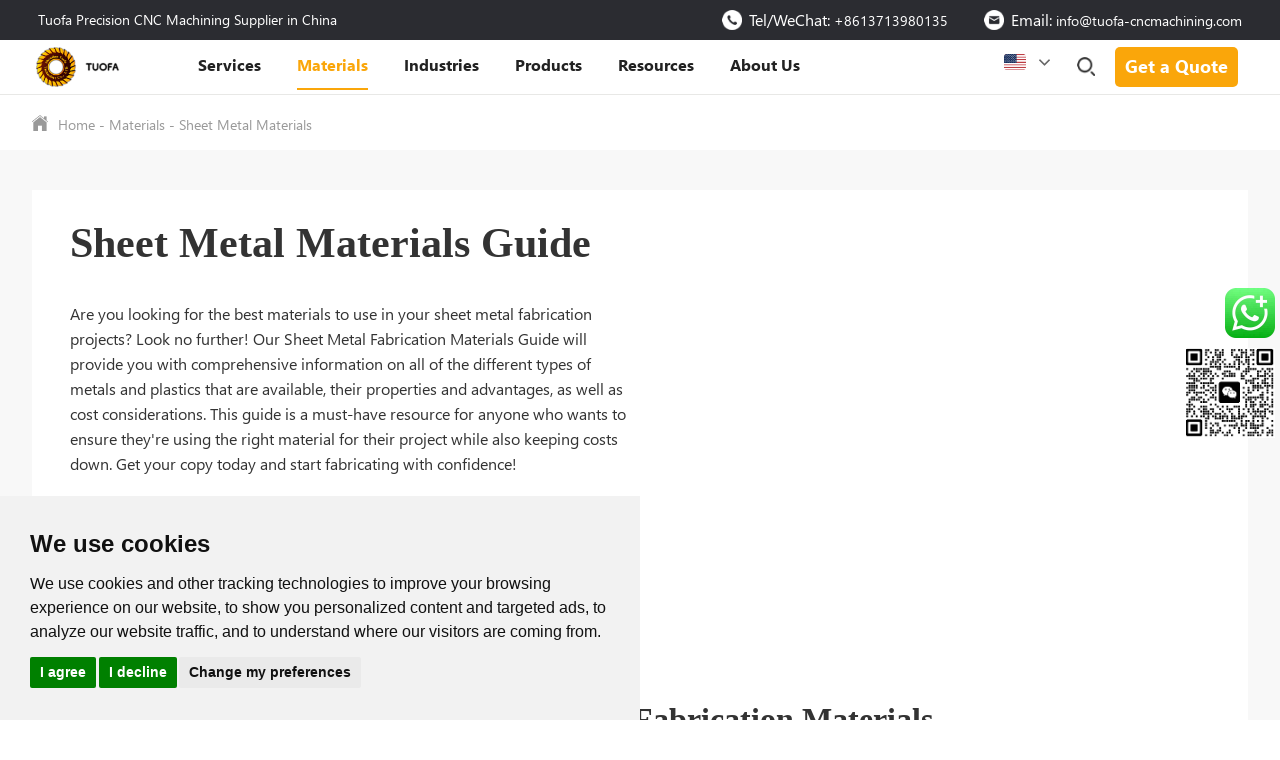

--- FILE ---
content_type: text/html
request_url: https://www.tuofa-cncmachining.com/materials/sheet-metal-materials/
body_size: 16567
content:
<!DOCTYPE html>
<html xmlns="http://www.w3.org/1999/xhtml" lang="en"> 
<head>
  <meta charset="UTF-8">
  <meta name="viewport" content="width=device-width, initial-scale=1.0">
  <meta name=renderer  content=webkit>
    <title>Sheet Metal Materials | Custom Metal Fabrication Online</title>
  <meta name="keywords" content="Sheet Metal, Sheet Metal Materials, Metal Fabrication">
  <meta name="description" content="How to choose different sheet metal materials? Aluminum Copper Brass Stainless Steel is a common sheet metal manufacturing material that can meet the use of various industries.">

  <!--canonical唯一性标签-->
  <link rel="canonical" href="">

  <link rel="alternate" hreflang="en-us" href="https://www.tuofa-cncmachining.com/"/>
  <link rel="alternate" hreflang="ru-ru" href="https://www.tuofa-cncmachining.com/ru/"/>
  <link rel="alternate" hreflang="de-de" href="https://www.tuofa-cncmachining.com/de/"/>
  <link rel="alternate" hreflang="fr-fr" href="https://www.tuofa-cncmachining.com/fr/"/>
  <link rel="alternate" hreflang="es-es" href="https://www.tuofa-cncmachining.com/es/"/>
  <link rel="alternate" hreflang="ar-sa" href="https://www.tuofa-cncmachining.com/ar/"/>
  <link rel="alternate" hreflang="no-no" href="https://www.tuofa-cncmachining.com/no/"/>
  <link rel="alternate" hreflang="nl-nl" href="https://www.tuofa-cncmachining.com/nl/"/>
  <link rel="alternate" hreflang="fi-fi" href="https://www.tuofa-cncmachining.com/fi/"/>
  <link rel="alternate" hreflang="ja-jp" href="https://www.tuofa-cncmachining.com/ja/"/>
  <link rel="alternate" hreflang="zh-cn" href="https://www.tuofa-cncmachining.com/zh-CN/"/>
  
  <link rel="stylesheet" href="/res/magic/css/swiper.min.css">    
  <link rel="stylesheet" href="/res/magic/css/bootstrap.min.css">
  <link rel="stylesheet" href="/res/magic/css/animate.min.css">
  <link rel="stylesheet" href="/res/magic/css/reset.css">
  <link rel="stylesheet" href="/res/magic/css/common.css?v=1">
    <link href="/res/magic/css/page.css?v=1" rel="stylesheet" type="text/css" />
    <link rel="stylesheet" href="/res/magic/css/responsive.css?v=5.5">
  <script src="/res/magic/js/jquery.min.js"></script>
  <script src="/res/magic/js/jquery.cookie.js"></script> 
  <script src="/res/magic/js/swiper.min.js"></script>
  <script src="/res/magic/js/wow.min.js"></script> 
  <script src="/res/magic/js/bootstrap.min.js"></script>
  <script src="/res/magic/js/function.js"></script>
  
  <script>
    window.dataLayer = window.dataLayer || [];
    function gtag(){
        dataLayer.push(arguments);
    }
    gtag('consent', 'default', {
        'ad_storage': 'denied',
        'ad_user_data': 'denied',
        'ad_personalization': 'denied',
        'analytics_storage': 'denied'
    });
</script>


<!-- Google tag (gtag.js) -->
<script async src="https://www.googletagmanager.com/gtag/js?id=G-87L4GKREMB"></script>
<script> window.dataLayer = window.dataLayer || []; function gtag() { dataLayer.push(arguments); }
    gtag('js', new Date());
    gtag('config', 'G-87L4GKREMB');
    gtag('config', 'UA-210883476-2');
    gtag('config', 'AW-10794485178', { 'allow_enhanced_conversions': true });
</script>

<script>
    window.addEventListener("load", function(){
        if (window.location.href.includes("/thanks/")) {
            gtag('event', 'conversion', {'send_to': 'AW-10794485178/cf31CPGsitsDELqLm5so'});
      };
    });
</script>



<script>
window.addEventListener('DOMContentLoaded',function(){
  if(sessionStorage.pageViewCount){
    var pvc = parseInt(sessionStorage.getItem("pageViewCount")) +1;
    sessionStorage.setItem("pageViewCount",pvc);
  }
  else if(!sessionStorage.pageViewCount){
    sessionStorage.setItem("pageViewCount",1);
  }
  var pageviewcount = parseInt(window.sessionStorage.pageViewCount);
 
  //your condition
  if(pageviewcount>2){
    gtag('event', 'two_page');
  }
});
</script>

<script>
     window.addEventListener('load',function(){
         document.querySelectorAll('[href*="mailto:"]').forEach(function(e){
             e.addEventListener('click',function(){      
              gtag('event', "email");                                
                 gtag('event', 'conversion', {'send_to': 'AW-10794485178/xDHhCIqtg5oYELqLm5so'});
             })
         })
     })
</script>

<script>
window.addEventListener('load',function()
{
    if(window.location.href.includes('thanks')){ 
        gtag('event', 'thanks')
    }
})
</script>


<!-- Cookie Consent by TermsFeed https://www.TermsFeed.com -->
<script type="text/javascript" src="https://www.termsfeed.com/public/cookie-consent/4.1.0/cookie-consent.js" charset="UTF-8"></script>
<script type="text/javascript" charset="UTF-8">
    document.addEventListener('DOMContentLoaded', function () {
        cookieconsent.run({
            "notice_banner_type":"simple",
            "consent_type":"express",
            "palette":"light",
            "language":"en",
            "page_load_consent_levels":[
                "strictly-necessary"
            ],
            "notice_banner_reject_button_hide":false,
            "preferences_center_close_button_hide":false,
            "page_refresh_confirmation_buttons":false,
            "website_privacy_policy_url":"https://www.tuofa-cncmachining.com/cookies/",

            "callbacks": {
                "scripts_specific_loaded": (level) => {
                    switch(level) {
                        case 'targeting':
                            gtag('consent', 'update', {
                                'ad_storage': 'granted',
                                'ad_user_data': 'granted',
                                'ad_personalization': 'granted',
                                'analytics_storage': 'granted'
                            });
                            break;
                    }
                }
            },
            "callbacks_force": true

        });
    });
</script>

<noscript>Free cookie consent management tool by <a href="https://www.termsfeed.com/">TermsFeed</a></noscript>
<!-- End Cookie Consent by TermsFeed https://www.TermsFeed.com -->

<!-- Below is the link that users can use to open Preferences Center to change their preferences. Do not modify the ID parameter. Place it where appropriate, style it as needed. -->
<a href="#" id="open_preferences_center" style="position: fixed;
    left: 10px;
    bottom: 10px;
    background: green;
    color: #fff;
    padding: 10px;
    z-index: 99999;
    border-radius: 20px;display:none;">Cookies</a>
<style>.termsfeed-com---nb-simple{left:0;right:auto !important;}</style>

<meta name="yandex-verification" content="1dbe3608ad5d9cad" />

<meta name="msvalidate.01" content="69C93A5F2C75CC60B99D15BA16C524C2" />

<meta name="baidu-site-verification" content="codeva-URpKuRKibe" /></head>
<body>
      <div id="js-search-overlay" class="top-search-overlay"></div>
  <div class="M_search">
      <input class="mInp1" type="text" placeholder="Search..."> 
      <button class="m_search_btn"><img src="/res/magic/images/icon-search.png" alt="Search"></button>
  </div>
  <script>
    $(".M_search .m_search_btn").click(function(){
      var keyword = $(".M_search .mInp1").val();
      if (keyword) {
        window.location.href="/index.php?f=search&v=index&modelid=1008&keywords="+keyword;
      }else{
        window.location.href="/products/";
      }
    });
  </script>
  <div class="site-top"> 
      <div class="flex-box auto-container">
        <div class="Welcome">Tuofa Precision CNC Machining Supplier in China </div>
        <div>
          <span class="head-item">
                <img src="/res/magic/images/f_tel.png" alt="Tel/WeChat">
                Tel/WeChat:  <a href="tel:+8613713980135">+8613713980135</a> 
          </span>
          <span class="head-item">
                <img src="/res/magic/images/f_email.png" alt="Email">
                Email:  <a href="mailto:info@tuofa-cncmachining.com">info@tuofa-cncmachining.com</a>
          </span> 
        </div>
      </div> 
  </div>
  <div class="site-head">  
    <div class="site-nav" >  
      <header class="head clearfix">
        <div class="logo">
          <a href="/" rel="dofollow"> 
            <img src="/uploadfile/2024/02/24/20240224144358OhcvbA.webp" class="full_logo" alt="CNC Machining China">
          </a></div>
          <div class="navbtn">
            <i class="bar-1"></i>
            <i class="bar-2"></i>
            <i class="bar-3"></i>
          </div> 
          <div class="top_search"> 
          <div class="gtranslate_wrapper"></div>
          <script>window.gtranslateSettings = {"default_language":"en","detect_browser_language":true,"url_structure":"sub_directory","languages":["en","de","fr","es","ru","ar","no","nl","fi","ja","zh-CN"],"wrapper_selector":".gtranslate_wrapper","switcher_horizontal_position":"inline","float_switcher_open_direction":"bottom","alt_flags": {"en": "usa"}}</script>
                <script src="https://cdn.gtranslate.net/widgets/latest/float.js"></script>
            <span class="start_search">
              <img src="/res/magic/images/icon-search.png" class="head_search" alt="search"> 
              <img src="/res/magic/images/icon-search-hover.png" class="head_search" alt="search">
            </span>
            
            <span class="head_email_box">
                <a href="/get-a-quote/">
                    Get a Quote                </a>
            </span>
            <div class="search_con2">
              <div class="search-input">
                    <form name="search" action="/index.php">
                        <input type="hidden" name="f" value="search">
                        <input type="hidden" name="v" value="index">
                        <input type="hidden" name="modelid" value="1008">
                        <input class="input1" name="keywords" id="q" placeholder="Search...">
                        <input type="submit" class="bnts" title="submit" value="">
                    </form>
              </div>
              <b class="moblie-search-close js-search-btn-close" aria-label="link"><span class="hwic_cross"></span></b>
          </div>
          </div>
        <div class="navBar">
          <ul class="nav">
                                                                                                                                                                                                                                                                                                                                                                                                                                                                                                                                                                                                                                                                  <li class="hasdrop ">
                <div class="stair">
                    <a href="/services/" class="a" >
                        Services                                                <i class="mobile-navbtn hidden-md"></i>
                                            </a>
                                        <div class="sub drop-menu ">
                        <span class="arr"></span>
                        <dl class="s-menu">
                                                                                                                                                                                                                                                                                                                                                                                                                                                                                                                                                                                                                                                                                                                                                                                                                                                                                                                                                                                                                                                                                                                                                                                                                                                                                                                                                                                                                                                                                                                                                                                                                                                            <dd class="hasdrop">
                                <a href="/cnc-machining-service/" rel="dofollow"> 
                                  <div class="text">CNC Machining Service</div>
                                                                    <i class="mobile-navbtn "></i>
                                                                  </a>
                                                                <ul class="drop-menu t-menu">
                                                                                                                                                                                                                                                                                                                                                                                                                                                                                                                                                                                                                                                                                                                                                                                                                                                                                                                                                                                                                                                                                                                                                                                                                                                                                                                                                                                                                                                                                                                                                                                                                                                                                                                                                                                                                                                                                                                                                                                                                                                                                                                                                                                                                                                                                                                                                                                                                                    <li class="hasdrop"><a href="/cnc-machining-service/cnc-turning/" >CNC Turning </a></li>
                                                                                                                                                <li class="hasdrop"><a href="/cnc-machining-service/cnc-milling/" >CNC Milling </a></li>
                                                                                                                                                <li class="hasdrop"><a href="/cnc-machining-service/cnc-cutting/" >CNC Cutting</a></li>
                                                                                                                                                <li class="hasdrop"><a href="/cnc-machining-service/cnc-drilling/" >CNC Drilling</a></li>
                                                                                                                                                <li class="hasdrop"><a href="/cnc-machining-service/wire-edm-machining/" >Wire Edm Machining</a></li>
                                                                                                                                                                                                                                                                                                                                                                                                                                                                                                                                                                                                                                                                                                                                                                                                                                                                                                                                                                                                                                                                                                                                                                                                                                                                                                                                                                                                                                                                                                                                                                                                                                                                                                                                                                                                                                                                                                                                                                                                                                                                                                                                                                                                                                                                                                                                                                                                                                                                                                                                                                                                                                                                                                                                                                                                                                                                                                                                                                                                                                                                                                        </ul>
                                                            </dd>
                                                                                                                <dd class="hasdrop">
                                <a href="/5-axis-cnc-machining/" rel="dofollow"> 
                                  <div class="text">5 Axis CNC Machining</div>
                                                                  </a>
                                                            </dd>
                                                                                                                <dd class="hasdrop">
                                <a href="/sheet-metal-fabrication/" rel="dofollow"> 
                                  <div class="text">Sheet Metal Fabrication</div>
                                                                  </a>
                                                            </dd>
                                                                                                                <dd class="hasdrop">
                                <a href="/surface-finishing/" > 
                                  <div class="text">Surface Finishing</div>
                                                                  </a>
                                                            </dd>
                                                                                                                                                                                                                                                                                                                                                                                                                                                                                                                                                                                                                                                                                                                                                                                                                                                                                                                                                                                                                                                                                                                                                                                                                                                                                                                                                                                                                                                                                                                                                                                                                                                                                                                                                                                                                                                                                                                                                                                                                                                                                                                                                                                                                                                                                                                                                                                                                                                                                                                                                                                                                                                                                                        </dl>
                    </div>
                                    </div> 
              </li>
                                                        <li class="hasdrop active">
                <div class="stair">
                    <a href="/materials/" class="a" >
                        Materials                                                <i class="mobile-navbtn hidden-md"></i>
                                            </a>
                                        <div class="sub drop-menu ">
                        <span class="arr"></span>
                        <dl class="s-menu">
                                                                                                                                                                                                                                                                                                                                                                                                                                                                                                                                                                                                                                                                                                                                                                                                                                                                                                                                                                                                                                                                                                                                                                                                                                                                                                                                                                                                                                                                                                                                                                                                                                                                                                                                                                                                                                                                                                                                                                                                                                                                                                                                                                                                                                                                                                                                                                                                                                                                                                                                                                                                                                                                                                                                                                                                                                                                                                                                                                                                                                                                                                                                                                                                                                                                                                                                                                                                                                                                                                                                                                                                                                                                                                                                                            <dd class="hasdrop">
                                <a href="/materials/cnc-machining-metals/" > 
                                  <div class="text">CNC Machining Metals</div>
                                                                    <i class="mobile-navbtn "></i>
                                                                  </a>
                                                                <ul class="drop-menu t-menu">
                                                                                                                                                                                                                                                            <li class="hasdrop"><a href="/materials/aluminum-cnc-machining/" >Aluminum CNC Machining</a></li>
                                                                                                                                                <li class="hasdrop"><a href="/materials/brass-cnc-machining/" >Brass CNC Machining</a></li>
                                                                                                                                                <li class="hasdrop"><a href="/materials/tool-steel/" >Tool Steel CNC Machining</a></li>
                                                                                                                                                <li class="hasdrop"><a href="/materials/copper-cnc-machining/" >Copper CNC Machining</a></li>
                                                                                                                                                <li class="hasdrop"><a href="/materials/stainless-steel-cnc-machining/" >Stainless Steel CNC Machining</a></li>
                                                                                                                                                <li class="hasdrop"><a href="/materials/titanium-cnc-machining/" >Titanium CNC Machining</a></li>
                                                                                                                                                <li class="hasdrop"><a href="/materials/cnc-steel-machining/" >CNC Steel Machining</a></li>
                                                                                                                                                                                                                                                                                                                                                                                                                                                                                                                                                                                                                                                                                                                                                                                                                                                                                                                                                                                                                                                                                                                                                                                                                                                                                                                                                                                                                                                                                                                                                                                                                                                                                                                                                                                                                                                                                                                                                                                                                                                                                                                                                                                                                                                                                                                                                                                                                                                                                                                                                                                                                                                                                                                                                                                                                                                                                                                                                                                                                                                                                                                                                                                                                                                                                                                                                                                                                                                                                                                                                                                                                                                                                                                                                                                                                                                                                                                                                                                                                                                                                                                                                                                                                                                                                                                                                                                                                                                                                                                                                                                                                                                                                                                                                                                                                                                                                                                                                                                                                                                                                                                                </ul>
                                                            </dd>
                                                                                                                <dd class="hasdrop">
                                <a href="/materials/cnc-machining-plastics/" > 
                                  <div class="text">CNC Machining Plastics</div>
                                                                    <i class="mobile-navbtn "></i>
                                                                  </a>
                                                                <ul class="drop-menu t-menu">
                                                                                                                                                                                                                                                                                                                                                                                                                                                                                                                                                                                                                                                                                                                                                                                    <li class="hasdrop"><a href="/materials/abs-cnc-machining/" >ABS CNC Machining</a></li>
                                                                                                                                                <li class="hasdrop"><a href="/materials/acrylic-cnc/" >Acrylic CNC Machining</a></li>
                                                                                                                                                <li class="hasdrop"><a href="/materials/delrin-cnc-machining/" >Delrin CNC Machining</a></li>
                                                                                                                                                <li class="hasdrop"><a href="/materials/hdpe-cnc-machining/" >Hdpe CNC Machining</a></li>
                                                                                                                                                <li class="hasdrop"><a href="/materials/nylon-cnc-machining/" >Nylon CNC Machining</a></li>
                                                                                                                                                <li class="hasdrop"><a href="/materials/peek-machining/" >PEEK CNC Machining</a></li>
                                                                                                                                                <li class="hasdrop"><a href="/materials/polycarbonate-machining/" >Polycarbonate CNC Machining</a></li>
                                                                                                                                                <li class="hasdrop"><a href="/materials/polypropylene-machining/" >Polypropylene CNC Machining</a></li>
                                                                                                                                                <li class="hasdrop"><a href="/materials/ptfe-machining/" >PTFE CNC Machining</a></li>
                                                                                                                                                <li class="hasdrop"><a href="/materials/pvc-cnc-machining/" >PVC CNC Machining</a></li>
                                                                                                                                                                                                                                                                                                                                                                                                                                                                                                                                                                                                                                                                                                                                                                                                                                                                                                                                                                                                                                                                                                                                                                                                                                                                                                                                                                                                                                                                                                                                                                                                                                                                                                                                                                                                                                                                                                                                                                                                                                                                                                                                                                                                                                                                                                                                                                                                                                                                                                                                                                                                                                                                                                                                                                                                                                                                                                                                                                                                                                                                                                                                                                                                                                                                                                                                                                                                                                                                                                                                                                                                                                                                                                                                                                                                                                                                                                                                                                                                                                                                                                                                                                                                                                                                                                                                                                                </ul>
                                                            </dd>
                                                                                                                <dd class="hasdrop">
                                <a href="/materials/3d-printing-metals/" > 
                                  <div class="text">3D Printing Metals</div>
                                                                  </a>
                                                            </dd>
                                                                                                                <dd class="hasdrop">
                                <a href="/materials/3d-printing-plastics/" > 
                                  <div class="text">3D Printing Plastics</div>
                                                                  </a>
                                                            </dd>
                                                                                                                <dd class="hasdrop">
                                <a href="/materials/sheet-metal-materials/" > 
                                  <div class="text">Sheet Metal Materials</div>
                                                                  </a>
                                                            </dd>
                                                                                                                                                                                                                                                                                                                                                                                                                                                                <dd class="hasdrop">
                                <a href="/metal/" > 
                                  <div class="text">Metals</div>
                                                                  </a>
                                                            </dd>
                                                                                                                <dd class="hasdrop">
                                <a href="/plastic/" > 
                                  <div class="text">Plastics</div>
                                                                  </a>
                                                            </dd>
                                                                                </dl>
                    </div>
                                    </div> 
              </li>
                                                        <li class="hasdrop ">
                <div class="stair">
                    <a href="/industries/" class="a" >
                        Industries                                                <i class="mobile-navbtn hidden-md"></i>
                                            </a>
                                        <div class="sub drop-menu ">
                        <span class="arr"></span>
                        <dl class="s-menu">
                                                                                                                                                                                                                                                                                                                                                                                                                                                                                                                                                                                                                                                                                                                                                                                                                                                                                                                                                                                                                                                                                                                                                                                                                                                                                                                                                                                                                                                                                                                                                                                                                                                                                                                                                                                                                                                                                                                                                                                                                                                                                                                                                                                                                                                                                                                                                                                                                                                                                                                                                                                                                                                                                                                                                                                                                                                                                                                                                                                                                                                                                                                                                                                                                                                                                                                                                                                                                                                                                                                                                                                                                                                                                                                                                                                                                                                                                                                                                                                                                                                    <dd class="hasdrop">
                                <a href="/robotics/" > 
                                  <div class="text">Robotics</div>
                                                                  </a>
                                                            </dd>
                                                                                                                <dd class="hasdrop">
                                <a href="/aerospace/" > 
                                  <div class="text">Aerospace</div>
                                                                  </a>
                                                            </dd>
                                                                                                                <dd class="hasdrop">
                                <a href="/automotive-manufacturing/" > 
                                  <div class="text">Automotive</div>
                                                                  </a>
                                                            </dd>
                                                                                                                <dd class="hasdrop">
                                <a href="/medical-devices/" > 
                                  <div class="text">Medical Devices</div>
                                                                  </a>
                                                            </dd>
                                                                                                                <dd class="hasdrop">
                                <a href="/Industrial-machinery/" > 
                                  <div class="text">Industrial Machinery</div>
                                                                  </a>
                                                            </dd>
                                                                                                                <dd class="hasdrop">
                                <a href="/consumer-products/" > 
                                  <div class="text">Consumer Products</div>
                                                                  </a>
                                                            </dd>
                                                                                                                                                                                                </dl>
                    </div>
                                    </div> 
              </li>
                                                        <li class="hasdrop ">
                <div class="stair">
                    <a href="/products/" class="a" >
                        Products                                                <i class="mobile-navbtn hidden-md"></i>
                                            </a>
                                        <div class="sub drop-menu ">
                        <span class="arr"></span>
                        <dl class="s-menu">
                                                                                                                                                                                                                                                                                                                                                                                                                                                                                                                                                                                                                                                                                                                                                                                                                                                                                                                                                                                                                                                                                                                                                                                                                                                                                                                                                                                                                                                                                                                                                                                                                                                                                                                                                                                                                                                                                                                                                                                                                                                                                                                                                                                                                                                                                                                                                            <dd class="hasdrop">
                                <a href="/cnc-machining-parts/" > 
                                  <div class="text">CNC Machining Parts</div>
                                                                    <i class="mobile-navbtn "></i>
                                                                  </a>
                                                                <ul class="drop-menu t-menu">
                                                                                                                                                                                                                                                                                                                                                                                                                                                                                                                                                                                                                                                                                                                                                                                                                                                                                                                                                                                                                                                                                                                                                                                                                                                                                                                                                                                                                                                                                                                                                                                                                                                                                                                                                                                                                                                                                                                                                                                                                                                                                                                                                                                                                                                                                                                                                                                                                                                                                                                                                                                                                                                                                                                                                                                                                                                                                                                                                                                                                                                                                                                                                                                                                                                                                                                                                                                                                                                                                                                                                                                                                                                                                                                                                                                                                                                                                                                                                                                                                                                                                                                                                                                                                                                                                                                                                                                    <li class="hasdrop"><a href="/lathe-machining-parts/" >Lathe Machining Parts</a></li>
                                                                                                                                                <li class="hasdrop"><a href="/milling-machining-parts/" >Milling Machining Parts</a></li>
                                                                                                                                                <li class="hasdrop"><a href="/cnc-turn-milling-compound/" >CNC Turn-Milling Compound</a></li>
                                                                                                                                                                                                                                                                                                                                                                                                                                                                                                                                                                                                                                                                                                                                                                                                                                                                                                                                                                                                                                                                                                                                                                                                                                                                                                        </ul>
                                                            </dd>
                                                                                                                <dd class="hasdrop">
                                <a href="/sheet-metal-working/" > 
                                  <div class="text">Sheet Metal Working</div>
                                                                    <i class="mobile-navbtn "></i>
                                                                  </a>
                                                                <ul class="drop-menu t-menu">
                                                                                                                                                                                                                                                                                                                                                                                                                                                                                                                                                                                                                                                                                                                                                                                                                                                                                                                                                                                                                                                                                                                                                                                                                                                                                                                                                                                                                                                                                                                                                                                                                                                                                                                                                                                                                                                                                                                                                                                                                                                                                                                                                                                                                                                                                                                                                                                                                                                                                                                                                                                                                                                                                                                                                                                                                                                                                                                                                                                                                                                                                                                                                                                                                                                                                                                                                                                                                                                                                                                                                                                                                                                                                                                                                                                                                                                                                                                                                                                                                                                                                                                                                                                                                                                                                                                                                                                                                                                                                                                                                                                                            <li class="hasdrop"><a href="/metal-bending/" >Metal Bending</a></li>
                                                                                                                                                <li class="hasdrop"><a href="/laser-cutting-service/" >Laser Cutting Service</a></li>
                                                                                                                                                <li class="hasdrop"><a href="/custom-metal-stamping/" >Custom Metal Stamping</a></li>
                                                                                                                                                                                                                                                                                                                                                                                                                                                                                                                                                                                                                                                                                                                                                                                                                                                                                                                                                                                                                                                                                </ul>
                                                            </dd>
                                                                                                                <dd class="hasdrop">
                                <a href="/3d-printing-parts/" > 
                                  <div class="text">3D Printing Parts</div>
                                                                  </a>
                                                            </dd>
                                                                                                                <dd class="hasdrop">
                                <a href="/anodized-parts/" > 
                                  <div class="text">Anodized Parts</div>
                                                                  </a>
                                                            </dd>
                                                                                                                                                                                                                                                                                                                                                                                                                                                                                                                                                                                                                                                                                                                                                                                                                                                                                                                                                                                                                                                                                                                                                                                                                                                                                                                                                                                                                                                                                                                                                                                                                                                                                                                                                                                                                                                                                                                                                                                                        </dl>
                    </div>
                                    </div> 
              </li>
                                                        <li class="hasdrop ">
                <div class="stair">
                    <a href="/resources/" class="a" >
                        Resources                                                <i class="mobile-navbtn hidden-md"></i>
                                            </a>
                                        <div class="sub drop-menu ">
                        <span class="arr"></span>
                        <dl class="s-menu">
                                                                                                                                                                                                                                                                                                                                                                                                                                                                                                                                                                                                                                                                                                                                                                                                                                                                                                                                                                                                                                                                                                                                                                                                                                                                                                                                                                                                                                                                                                                                                                                                                                                                                                                                                                                                                                                                                                                                                                                                                                                                                                                                                                                                                                                                                                                                                                                                                                                                                                                                                                                            <dd class="hasdrop">
                                <a href="/tuofa-blog/" rel="dofollow"> 
                                  <div class="text">Tuofa Blog</div>
                                                                    <i class="mobile-navbtn "></i>
                                                                  </a>
                                                                <ul class="drop-menu t-menu">
                                                                                                            <li class="hasdrop"><a href="/cnc-machining-articles/" >CNC Machining Articles</a></li>
                                                                                                                                                <li class="hasdrop"><a href="/sheet-metal/" >Sheet Metal</a></li>
                                                                                                                                                                                                                                                                                                                                                                                                                                                                                                                                                                                                                                                                                                                                                                                                                                                                                                                                                                                                                                                                                                                                                                                                                                                                                                                                                                                                                        <li class="hasdrop"><a href="/material-guides/" >Material Guides</a></li>
                                                                                                                                                <li class="hasdrop"><a href="/design-guides/" >Design Guides</a></li>
                                                                                                                                                                                                                                                                                                                                                                                                                                                                                                                                                                                                                                                                                                                                                                                                                                                                                                                                                                                                                                                                                                                                                                                                                                                                                                                                                                                                                                                                                                                                                                                                                                                                                                                                                                                                                                                                                                                                                                                                                                                                                                                                                                                                                                                                                                                                                                                                                                                                                                                                                                                                                                                                                                                                                                                                                                                                                                                                                                                                                                                                                                                                                                                                                                                                                                                                                                                                                                                                                                                                                                                                                                                                                                                                                                                                                                                                                                                                                                                                                                                                                                                                                                                                                                </ul>
                                                            </dd>
                                                                                                                <dd class="hasdrop">
                                <a href="/Certificate/" > 
                                  <div class="text">Certificate</div>
                                                                  </a>
                                                            </dd>
                                                                                                                <dd class="hasdrop">
                                <a href="/projects-case/" > 
                                  <div class="text">Projects/case</div>
                                                                  </a>
                                                            </dd>
                                                                                                                <dd class="hasdrop">
                                <a href="/cnc-machining-videos/" > 
                                  <div class="text">CNC Machining Videos</div>
                                                                  </a>
                                                            </dd>
                                                                                                                                                                                                                                                                                                                                                <dd class="hasdrop">
                                <a href="/download/" > 
                                  <div class="text">Download</div>
                                                                  </a>
                                                            </dd>
                                                                                                                                                                        <dd class="hasdrop">
                                <a href="/faq/" > 
                                  <div class="text">FAQ</div>
                                                                  </a>
                                                            </dd>
                                                                                                                                                                                                                                                                                                                                                                                                                                                                                                                                                                                                                                                                                                                                                                                                                                                                                                                                                                                                                                                                                                                                                                                                                                                                                                                                                                </dl>
                    </div>
                                    </div> 
              </li>
                                                        <li class="hasdrop ">
                <div class="stair">
                    <a href="/about-us/" class="a" >
                        About Us                                                <i class="mobile-navbtn hidden-md"></i>
                                            </a>
                                        <div class="sub drop-menu ">
                        <span class="arr"></span>
                        <dl class="s-menu">
                                                                                                                                                                                                                                                                                                                                                                                                                                                                                                                                                                                                                                                                                                                                                                                                                                                                                                                                                                                                                                                                                                                                                                                                                                                                                                                                                                                                                                                                                                                                                                                                                                                                                                                                                                                                                                                                                                                                                                                                                                                                                                                                                                                                                                                                                                                                                                                                                                                                                                                                                                                                                                                                                                                                                                                                                            <dd class="hasdrop">
                                <a href="/quality-assurance/" > 
                                  <div class="text">Quality Assurance</div>
                                                                  </a>
                                                            </dd>
                                                                                                                <dd class="hasdrop">
                                <a href="/privacy-policy/" > 
                                  <div class="text">Privacy Policy</div>
                                                                  </a>
                                                            </dd>
                                                                                                                <dd class="hasdrop">
                                <a href="/ip-protection/" > 
                                  <div class="text">IP Protection</div>
                                                                  </a>
                                                            </dd>
                                                                                                                                                                                                                                                                                                                                                                                                                                                                                                                                                                                                                                                                                                                                                                                                                                                                                                                                                                                                                                                                                                                                                                                                                                                                                                                                                                                                                                                                                                                                                                                                </dl>
                    </div>
                                    </div> 
              </li>
                                                                                                                                                                                                                                                                                                                                                                                                                                                                                                                                                                                                                                                                                                                                                                                                                                                                                                                                                                                                                                                                                                                                                                                                                                                                                                                                                                                                                                                                                </ul> 
        </div> 
      </header> 
    </div>
  </div> <div class="Home-banner">
        </div>
<div class="inside-header">
    <div class="auto-container inside-nav">
        <a href="/" rel="dofollow"><img src="/res/magic/images/page/home.png">Home</a> - <a href="/materials/"   >Materials</a> - <a href="/materials/sheet-metal-materials/"   >Sheet Metal Materials</a>    </div>
</div>
<div class="page-content">
    <div class="auto-container content-box">
        <div class="list-content" style="width:100%;">
            <div class="about-info">
                                <div class="row">
<div class="col-xs-12 col-sm-6">
<h1 style="font-size: 42px;">Sheet Metal Materials Guide</h1>

<p>&nbsp;</p>

<p>Are you looking for the best materials to use in your sheet metal fabrication projects? Look no further! Our Sheet Metal Fabrication Materials Guide will provide you with comprehensive information on all of the different types of metals and plastics that are available, their properties and advantages, as well as cost considerations. This guide is a must-have resource for anyone who wants to ensure they&#39;re using the right material for their project while also keeping costs down. Get your copy today and start fabricating with confidence!</p>

<p style="text-align: center;"><br />
<a href="/get-a-quote/"><span style="color:#FFFFFF;"><span class="btn btn-lg strong" style="background-color: #faa60a; font-weight: 700;" type="button">Sheet Metal Service Quote</span></span></a></p>
</div>

<div class="col-xs-12 col-sm-6 image-center"><iframe allow="accelerometer; autoplay; clipboard-write; encrypted-media; gyroscope; picture-in-picture" allowfullscreen="" frameborder="0" height="400" src="https://www.youtube.com/embed/uEcRPHzcFpA?rel=0" title="Online CNC Machining Service" width="95%"></iframe></div>
</div>

<p>&nbsp;</p>

<h2 class="h2 text-center" style="font-size:32px;">Custom Sheet Metal Fabrication Materials</h2>

<p>&nbsp;</p>

<div class="tab"><button class="tablinks" id="defaultOpen" onclick="openTab(event, 'Aluminum')">Aluminum</button><button class="tablinks" onclick="openTab(event, 'Copper')">Copper</button><button class="tablinks" onclick="openTab(event, 'Brass')">Brass</button><button class="tablinks" onclick="openTab(event, 'Stainless')">Stainless Steel</button><button class="tablinks" onclick="openTab(event, 'Steel')">Steel</button></div>
<!-- Tab content -->

<div class="tab-container">
<div class="tab-content" id="Aluminum">
<div class="tab-head">
<h3 class="h3" style="font-size:20px;">Aluminum</h3>
</div>

<div class="row">
<div class="col-md-5">
<div style="padding: 3rem !important;">
<div>
<p>Aluminum is a highly ductile metal, making it easy to machine. The material has a good strength-to-weight ratio and is available in many types for a range of applications.</p>

<p>&nbsp;</p>

<p>&nbsp;</p>

<ul>
	<li><strong>Price:</strong> $$</li>
	<li><strong>Lead Time:</strong> &lt; 10 days</li>
	<li><strong>Wall Thickness:</strong> 0.75 mm</li>
	<li><strong>Tolerances:</strong>&plusmn;0.125mm (&plusmn;0.005&Prime;)</li>
	<li><strong>Max part size:</strong> 200 x 80 x 100 cm</li>
</ul>
</div>

<div>&nbsp;</div>
</div>
</div>

<div class="col-md-7"><img alt="aluminum" class="img-center" src="https://www.tuofa-cncmachining.com/uploadfile/2023/03/01/202303011636233767.jpg" style="max-width: 90%;" /></div>
</div>
</div>

<div class="tab-content" id="Copper">
<div class="tab-head">
<h3 class="h3" style="font-size:20px;">Copper</h3>
</div>

<div class="row">
<div class="col-md-5">
<div style="padding: 3rem !important;">
<div>
<p>Copper displays excellent thermal conductivity, electrical conductivity and plasticity. It is also highly ductile, corrosion resistant and can be easily welded.</p>

<p>&nbsp;</p>

<p>&nbsp;</p>

<ul>
	<li><strong>Price:</strong> $$$</li>
	<li><strong>Lead Time:</strong> &lt; 10 days</li>
	<li><strong>Wall Thickness:</strong> 0.75 mm</li>
	<li><strong>Tolerances:</strong> &plusmn;0.125mm (&plusmn;0.005&Prime;)</li>
	<li><strong>Max part size:</strong> 200 x 80 x 100 cm</li>
</ul>
</div>

<div>&nbsp;</div>
</div>
</div>

<div class="col-md-7"><img alt="copper" class="img-center" src="https://www.tuofa-cncmachining.com/uploadfile/2023/03/01/202303011637128257.jpg" style="max-width: 90%;" /></div>
</div>
</div>

<div class="tab-content" id="Brass">
<div class="tab-head">
<h3 class="h3" style="font-size:20px;">Brass</h3>
</div>

<div class="row">
<div class="col-md-5">
<div style="padding: 3rem !important;">
<div>
<p>Brass has desirable properties for a number of applications. It is low friction, has excellent electrical conductivity and has a golden (brass) appearance.</p>

<p>&nbsp;</p>

<p>&nbsp;</p>

<ul>
	<li><strong>Price:</strong> $$$</li>
	<li><strong>Lead Time:</strong> &lt; 10 days</li>
	<li><strong>Wall Thickness:</strong> 0.75 mm</li>
	<li><strong>Tolerances:</strong> &plusmn;0.125mm (&plusmn;0.005&Prime;)</li>
	<li><strong>Max part size:</strong> 200 x 80 x 100 cm</li>
</ul>
</div>

<div>&nbsp;</div>
</div>
</div>

<div class="col-md-7"><img alt="Brass" class="img-center" src="https://www.tuofa-cncmachining.com/uploadfile/2023/03/01/202303011637391379.jpg" style="max-width: 90%;" /></div>
</div>
</div>

<div class="tab-content" id="Stainless">
<div class="tab-head">
<h3 class="h3" style="font-size:20px;">Stainless Steel</h3>
</div>

<div class="row">
<div class="col-md-5">
<div style="padding: 3rem !important;">
<div>
<p>Stainless steel is the low carbon steel that offers many properties that are sought after for industrial applications. Stainless steel typically contains a minimum of 10% chromium by weight.</p>

<p>&nbsp;</p>

<p>&nbsp;</p>

<ul>
	<li><strong>Price:</strong> $$</li>
	<li><strong>Lead Time:</strong> &lt; 10 days</li>
	<li><strong>Wall Thickness:</strong> 0.75 mm</li>
	<li><strong>Tolerances:</strong> &plusmn;0.125mm (&plusmn;0.005&Prime;)</li>
	<li><strong>Max part size:</strong>200 x 80 x 100 cm</li>
</ul>
</div>

<div>&nbsp;</div>
</div>
</div>

<div class="col-md-7"><img alt="Stainless Steel" class="img-center" src="https://www.tuofa-cncmachining.com/uploadfile/2023/03/01/202303011638063270.jpg" style="max-width: 90%;" /></div>
</div>
</div>

<div class="tab-content" id="Steel">
<div class="tab-head">
<h3 class="h3" style="font-size:20px;">Steel</h3>
</div>

<div class="row">
<div class="col-md-5">
<div style="padding: 3rem !important;">
<div>
<p>Steel parts can improve the performance of the product, enhance its tensile capacity, easy to form, and not easy to deform. It is widely used in automobile, electronics, construction and other industries.</p>

<p>&nbsp;</p>

<p>&nbsp;</p>

<ul>
	<li><strong>Price:</strong> $$$$$</li>
	<li><strong>Lead Time:</strong> &lt; 10 days</li>
	<li><strong>Wall Thickness:</strong> 0.75 mm</li>
	<li><strong>Tolerances:</strong> &plusmn;0.125mm (&plusmn;0.005&Prime;)</li>
	<li><strong>Max part size:</strong> 200 x 80 x 100 cm</li>
</ul>
</div>

<div>&nbsp;</div>
</div>
</div>

<div class="col-md-7"><img alt="Steel" class="img-center" src="https://www.tuofa-cncmachining.com/uploadfile/2023/03/01/202303011638291573.jpg" style="max-width: 90%;" /></div>
</div>
</div>
</div>
<style type="text/css">.tab {
        overflow: hidden;
        border-radius: 16px;
        width: 100%;
        overflow: hidden;
        margin-bottom: 16px;
    }

    .tab button {
        background-color: inherit;
        float: left;
        font-size: 14px;
        padding: 12px;
        line-height: 0;
        margin-right: 12px;
        background: #e5e6ea;
        border: 1px solid #d9dbe9;
        box-sizing: border-box;
        border-radius: 23px;
        letter-spacing: .02em;
        font-weight: 1200;
        vertical-align: middle;
        line-height: 17px;
        cursor: pointer;
        padding: 14px 16px;
        transition: 0.3s;
    }

    .tab button:hover {
        background-color: #ddd;
    }

    .tab button.active {
        background-color: #faa60a;
        color: white;
    }

    .tab-container {
        background: #f9f9fa;
        border: .5px solid #d9dbe9;
        border-radius: 16px;
    }

    .tab-head {
        background: #fcfcfc;
        border-bottom: .5px solid #d9dbe9;
        box-sizing: border-box;
        border-radius: 16px 16px 0 0;
        padding-left: 24px;
    }

    .tab-content {
        display: none;
        border-top: none;
        animation: fadeEffect 1s; /* Fading effect takes 1 second */
    }

    hr {
        margin-top: 1rem;
        margin-bottom: 1rem;
        border: 0;
        border-top: 1px solid rgba(0,0,0,.1);
    }

    .col-5 {
        flex: 0 0 41.666667%;
        max-width: 41.666667%;
    }

    .col-7 {
        flex: 0 0 58.333333%;
        max-width: 58.333333%;
    }

    img {
        max-width: 100%;
    }

    @keyframes fadeEffect {
        from {opacity: 0;}
        to {opacity: 1;}
    }
</style>
<script type="text/javascript">
    function openTab(evt, tabName) {
        var i, tabContent, tablinks;

        tabContent = document.getElementsByClassName("tab-content");
        for (i = 0; i < tabContent.length; i++) {
            tabContent[i].style.display = "none";
        }

        tablinks = document.getElementsByClassName("tablinks");
        for (i = 0; i < tablinks.length; i++) {
            tablinks[i].className = tablinks[i].className.replace(" active", "");
        }

        document.getElementById(tabName).style.display = "block";
        evt.currentTarget.className += " active";
    }

    document.getElementById("defaultOpen").click();
</script><script type="text/javascript">
    function openTab(evt, tabName) {
        var i, tabContent, tablinks;

        tabContent = document.getElementsByClassName("tab-content");
        for (i = 0; i < tabContent.length; i++) {
            tabContent[i].style.display = "none";
        }

        tablinks = document.getElementsByClassName("tablinks");
        for (i = 0; i < tablinks.length; i++) {
            tablinks[i].className = tablinks[i].className.replace(" active", "");
        }

        document.getElementById(tabName).style.display = "block";
        evt.currentTarget.className += " active";
    }

    document.getElementById("defaultOpen").click();
</script>
<p>&nbsp;</p>

<p>&nbsp;</p>

<p>&nbsp;</p>

<h2 class="h2" style="font-size: 32px; text-align: center;">Custom Metal Fabrication Parts</h2>

<p>&nbsp;</p>

<div class="row">
<div class="col-xs-12 col-md-4">
<p><img alt="" src="https://www.tuofa-cncmachining.com/uploadfile/2022/12/28/202212281117506341.png" style="width: 50px; height: 50px;" /></p>

<p><strong><span style="font-size:22px;height: 150px;">Durability</span></strong></p>

<p style="font-size: 16px; width: 100%;height: 220px">Sheet metal parts are highly durable and can withstand extreme temperatures, pressure, and wear over time. This makes them ideal for applications such as automotive components or industrial machinery that require long-term performance.</p>
</div>

<div class="col-xs-12 col-md-4">
<p><img alt="" src="https://www.tuofa-cncmachining.com/uploadfile/2022/12/28/202212281117591046.png" style="width: 50px; height: 50px;" /></p>

<p><strong><span style="font-size:22px;height: 150px;">Cost Efficiency</span></strong></p>

<p style="font-size: 16px;width: 100%; height: 220px">Custom sheet metal parts are often cheaper than other alternatives due to their low material costs and the fact that they typically require fewer manufacturing operations compared to machined or 3D printed components.</p>
</div>

<div class="col-xs-12 col-md-4">
<p><img alt="" src="https://www.tuofa-cncmachining.com/uploadfile/2022/12/28/202212281118092850.png" style="width: 50px; height: 50px;" /></p>

<p><strong><span style="font-size:22px;height: 150px;">Versatility</span></strong></p>

<p style="font-size: 16px; width: 100%; height: 220px">Sheet metal fabrication offers a wide variety of design possibilities due to its ability to be formed into complex shapes with intricate details using processes such as laser cutting, stamping, bending, and welding. This makes it ideal for creating custom parts with unique features.</p>
</div>
</div>

<p>&nbsp;</p>

<p>&nbsp;</p>

<p>&nbsp;</p>

<div style="overflow: auto;"><table border="0" cellpadding="0" cellspacing="0" style="width: 100%;">
	<tbody>
		<tr>
			<td style="width: 30%; background-color: rgb(248, 248, 248); text-align: center;">
			<p><span style="font-size:36px;"><a href="/get-a-quote/"><span style="color:#FFFFFF;"><span class="btn btn-lg strong" style="background-color: rgb(250, 166, 10); font-weight: 700;" type="button"><img alt="" src="https://www.tuofa-cncmachining.com/uploadfile/2023/01/11/202301111752566115.jpg" style="width: 80%;" /></span></span></a></span></p>
			</td>
			<td style="height: 220px; width: 70%; background-color: rgb(248, 248, 248);">
			<p style="text-align: center;"><span style="color:#000000;"><span style="font-size:36px;"><strong>Try Tuofa Now!</strong></span></span></p>

			<p style="text-align: center;">&nbsp;</p>

			<p style="text-align: center;"><span style="color:#000000;">Tuofa Engineer Support Team - Real human quotes are more <strong>accurate</strong> than software quotes</span></p>

			<p style="text-align: center;">&nbsp;</p>

			<p style="text-align: center;"><a href="/get-a-quote/"><span style="color:#FFFFFF;"><span class="btn btn-lg strong" style="background-color: #faa60a; font-weight: 700;" type="button">Metal Fabrication Quote</span></span></a></p>
			</td>
		</tr>
	</tbody>
</table></div>

<p>&nbsp;</p>

<p>&nbsp;</p>

<div class="row">
<div class="col-xs-12 col-sm-6">
<h2 class="h2" style="font-size:32px;">Precision Sheet Metal</h2>

<p>&nbsp;</p>

<p>Precision sheet metal fabrication is the process of shaping and cutting sheet metal into complex shapes with exact dimensions. It typically involves processes such as laser cutting, stamping, bending, and welding to create parts with intricate details that are used in a variety of industries including automotive, aerospace, medical device manufacturing and more. Precision sheet metal fabrication can also be done using computer numerical control (CNC) machines which allow for greater accuracy and consistency throughout the production process.</p>
</div>

<div class="col-xs-12 col-sm-6 image-center"><iframe allow="accelerometer; autoplay; clipboard-write; encrypted-media; gyroscope; picture-in-picture" allowfullscreen="" frameborder="0" height="400" src="https://www.youtube.com/embed/uEcRPHzcFpA?rel=0" title="Online CNC Machining Service" width="95%"></iframe></div>
</div>

<p>&nbsp;</p>

<p>&nbsp;</p>

<p>&nbsp;</p>

<div class="row">
<div class="col-xs-12 col-sm-6 image-center"><iframe allow="accelerometer; autoplay; clipboard-write; encrypted-media; gyroscope; picture-in-picture" allowfullscreen="" frameborder="0" height="400" src="https://www.youtube.com/embed/uEcRPHzcFpA?rel=0" title="Online CNC Machining Service" width="95%"></iframe></div>

<div class="col-xs-12 col-sm-6">
<h2 class="h2" style="font-size:32px;">Proper Use of Sheet Metal Gauges</h2>

<p>&nbsp;</p>

<p>Sheet metal gauges are used to determine the thickness of sheet metal in relation to its weight. The higher the gauge number, the thinner and lighter the material will be. Common gauges for aluminum include 0.032&rdquo; (20 ga.), 0.040&rdquo; (18 ga.) and 0.050&rdquo; (16 ga.). For steel, common gauges range from 7-12; with 12 being the thinnest and most lightweight option available. Knowing which gauge is best suited for a particular application can help save time and money by ensuring that only materials with appropriate properties are used while also avoiding unnecessary waste due to over-ordering or under-ordering of materials.</p>
</div>
</div>

<p>&nbsp;</p>

<p>&nbsp;</p>

<div class="p-3 mb-2 w-100 text-center" style="font-size:16px; padding: 3%; background-color: rgb(238, 238, 238);">
<p><strong>Tuofa Precision Sheet Metal Shop&nbsp;</strong>provides online engineering customer support for your parts, 2D and 3D drawing design, and manufacturing questions. Assist in reviewing project plans; this includes case-by-case suggestions to help you reduce costs early on in the design process. 100&nbsp;machines for online custom sheet metal&nbsp;parts, making it an excellent choice for parts prototype design and low to high-volume production runs, instant sheet metal quotes, on-time delivery, 100+ materials and 20+ surface finishes for tolerances down to 0.01mm.</p>
<br />
<a href="/get-a-quote/"><span style="color:#FFFFFF;"><span class="btn btn-lg strong" style="background-color: #faa60a; font-weight: 700;" type="button">Precision Sheet Metal Quote</span></span></a></div>

<p>&nbsp;</p>

<p>&nbsp;</p>

<h2 class="h2" style="font-size: 32px; text-align: center;">People Also Ask</h2>

<p>&nbsp;</p>

<div style="overflow: auto;"><table border="0" cellpadding="0" cellspacing="0" style="width: 100%;">
	<tbody>
		<tr>
			<td style="height: 200px;">
			<details open=""><summary><strong><span style="font-size:20px;">How do you select materials in sheet metal fabrication?</span></strong></summary>

			<p>&nbsp;</p>

			<p>1. Strength: The strength of the material will determine how much force it can withstand before breaking or deforming.<br />
			<br />
			2. Corrosion Resistance: Some materials are more resistant to corrosion than others, which is important for applications that may be exposed to harsh environments over time.<br />
			<br />
			3. Cost: It&rsquo;s important to consider cost when selecting sheet metal materials as some metals and alloys can be more expensive than others depending on their properties and availability in the market.<br />
			<br />
			4. Machinability/Weldability: These factors refer to a material&rsquo;s ability to be machined (e.g., drilled, cut) or welded without cracking or breaking due its hardness, tensile strength, ductility, thermal conductivity and electrical conductivity.<br />
			<br />
			5. Finishing Processes: The type of finishing processes required after fabrication will also determine which materials are suitable for the job (e.g., anodizing or powder coating).</p>
			<br />
			&nbsp;</details>
			&nbsp;

			<details><summary><strong><span style="font-size:20px;">Tensile strength properties of aluminum VS stainless steel</span></strong></summary>

			<p>&nbsp;</p>

			<p>Aluminum has a tensile strength of about 60,000 psi (pounds per square inch), while stainless steel has a tensile strength of about 80,000 psi. Both materials are strong and durable, but aluminum is lighter in weight and more malleable than stainless steel. Aluminum also offers better corrosion resistance than stainless steel in most environments. However, if the application requires superior mechanical properties or increased heat resistance then stainless steel may be the better choice.</p>
			<br />
			&nbsp;</details>
			&nbsp;

			<details><summary><strong><span style="font-size:20px;">What are the different types of sheet metal material?</span></strong></summary>

			<p>&nbsp;</p>

			<p>The most common types of sheet metal are cold rolled steel, hot rolled steel, galvanized steel, stainless steel, aluminum alloy and copper. Each type has its own unique properties that make it better suited for certain applications than others. For example, cold rolled steel is more malleable than hot rolled and offers superior surface finish, while galvanized is corrosion-resistant and ideal for outdoor use. Stainless steel provides excellent heat resistance but is expensive compared to other materials; meanwhile aluminum is lightweight yet strong and can be used in many different industries.</p>
			<br />
			&nbsp;</details>
			&nbsp;

			<details><summary><strong><span style="font-size:20px;">Is there any way of homogeneously coloring sheet metal?</span></strong></summary>

			<p>&nbsp;</p>

			<p>Yes, there are several ways to homogeneously color sheet metal. The most common methods include powder coating, anodizing and painting.<br />
			<br />
			1. Powder coating is a process in which a dry powder material is electrostatically applied to the surface of the metal and then baked on at high temperatures for a durable finish that can be achieved in almost any color.<br />
			<br />
			2. Anodizing involves immersing the part in an electrolytic bath where it forms an oxide layer on its surface; this layer can be dyed with different colors depending on the desired result.<br />
			<br />
			3. Painting is another option but may not provide as long lasting results as powder coating or anodizing due to wear over time.</p>
			<br />
			&nbsp;</details>
			</td>
		</tr>
	</tbody>
</table></div>

<p>&nbsp;</p>

<p>&nbsp;</p>

<p>&nbsp;</p>

<h2 class="h2" style="font-size: 32px; text-align: center;">Online Sheet Metal Materials Resources</h2>

<p>&nbsp;</p>

<div class="row">
<div class="col-xs-12 col-md-4">
<p style="font-size: 16px;"><img alt="" src="https://www.tuofa-cncmachining.com/uploadfile/2023/01/02/202301020935021490.jpg" style="width: 85%;" /></p>

<h3 style="font-size: 24px;height: 80px;"><a href="https://www.tuofa-cncmachining.com/tuofa-blog/what-is-cnc-turning.html"><span style="color:#000000;">What Is CNC Turning</span></a></h3>

<p style="font-size: 16px;">CNC turning is the process of <strong>removing material</strong> from a rotating workpiece using the linear path of tools on a CNC lathe. In a simple perspective, the main elements involved in this process are the rotating spindle in which your work part is clamped and the cutting tool that is mounted on a turret.</p>

<p>&nbsp;</p>
<a href="https://www.tuofa-cncmachining.com/cnc-machining-articles/"><span style="color:#faa60a;">Learn More</span></a></div>

<div class="col-xs-12 col-md-4">
<p><img alt="" src="https://www.tuofa-cncmachining.com/uploadfile/2023/01/02/202301020935271654.jpg" style="width: 85%;" /></p>

<h3 style="font-size: 24px;height: 80px"><a href="https://www.tuofa-cncmachining.com/tuofa-blog/a-method-for-calculating-the-cost-of-turned-parts.html"><span style="color:#000000;">A Method for Calculating the Cost of Turned Parts</span></a></h3>

<p style="font-size: 16px;">At present, the online CNC machining shop is widely used in the machinery industry, and it is inevitable to encounter some complex, special-shaped or similar hollow workpieces. When making such workpieces, it is a test of the experience and technology of the program and the machinist.</p>

<p>&nbsp;</p>
<a href="https://www.tuofa-cncmachining.com/cnc-machining-articles/"><span style="color:#faa60a;">Learn More</span></a></div>

<div class="col-xs-12 col-md-4">
<p><img alt="" src="https://www.tuofa-cncmachining.com/uploadfile/2023/01/02/202301020935409547.jpg" style="width: 85%;" /></p>

<h3 style="font-size: 24px;height: 80px"><a href="https://www.tuofa-cncmachining.com/tuofa-blog/precision-machining-parts-manufacturer-custom-cnc-parts.html"><span style="color:#000000;">CNC Machining Complex Cavity Parts</span></a></h3>

<p style="font-size: 16px;">At present, the online CNC machining shop is widely used in the machinery industry, and it is inevitable to encounter some complex, special-shaped or similar hollow workpieces. When making such workpieces, it is a test of the experience and technology of the program and the machinist.</p>

<p>&nbsp;</p>
<a href="https://www.tuofa-cncmachining.com/cnc-machining-articles/"><span style="color:#faa60a;">Learn More</span></a></div>
</div>
            </div>
            <script>
                if(window.screen.width < 768){
                    $(".about-info iframe").css('width','100%');
                    $(".about-info iframe").css('height','60vw');
                }
            </script>
        </div>
    </div>
</div>
<div class="foot_bg">
    <div class="section PublicMsg">
        <div class="auto-container">
            <h2>Starting Custom Your Project Today</h2>
            <a href="/get-a-quote/">Get Instant Quote</a>
        </div> 
    </div> 
    <script>
        $(".form-group").on("click", function () {
            if ($(this).find("input").val() == "") {
                $(this).find(".tips").css("display", "none");
                $(this).find("input").focus()
            }
            if ($(this).find("textarea").val() == "") {
                $(this).find(".tips").css("display", "none");
                $(this).find("textarea").focus()
            }
        });
        $("input").on("blur", function () {
            if ($(this).val() == "") {
                $(this).siblings(".tips").css("display", "block")
            }
            else {
                $(this).siblings(".tips").css("display", "none")
            }
            });
            $("textarea").on("blur", function () {
            if ($(this).val() == "") {
                $(this).siblings(".tips").css("display", "block")
            }
            else {
                $(this).siblings(".tips").css("display", "none")
            }
        });
        $(".form-group").on("keyup", function () {
            if ($(this).find("input").val() !== "") {
                $(this).find(".tips").css("display", "none")
            }
            if ($(this).find("textarea").val() !== "") {
                $(this).find(".tips").css("display", "none")
            }
            else {
                $(this).find(".tips").css("display", "block")
            }
        });
</script>
<script>
    var file = null;
    function getFilesInfo(){
        var _id = document.getElementById('crowd_file');
        var crowd_file = _id.files[0];
        file = crowd_file;
        console.log(_id.files);
        document.getElementById('fileName').innerHTML = 'upload：' + crowd_file.name;
    };
    function footgetFilesInfo(){
        var _id = document.getElementById('footcrowd_file');
        var crowd_file = _id.files[0];
        file = crowd_file;
        console.log(_id.files);
        document.getElementById('footfileName').innerHTML = 'upload：' + crowd_file.name;
    };
    function getAllFilesInfo() {
        var _id = document.getElementById('crowd_file');
        console.log(_id.files);
        var file = _id.files; // 获取所有文件对象
        var fileInfoContainer = document.getElementById('fileName'); // 获取文件信息显示容器
        // 清空之前的文件信息
        fileInfoContainer.innerHTML = '';
        // 遍历每个文件对象
        for (var i = 0; i < file.length; i++) {
            var farr = file[i];
            // 创建新的 <div> 元素用于显示文件信息
            var fileDiv = document.createElement('div');
            // 创建显示文件名的 <p> 元素
            var fileNamePara = document.createElement('p');
            fileNamePara.innerHTML = 'upload: ' + farr.name;
            // 将 <p> 元素追加到 <div> 中
            fileDiv.appendChild(fileNamePara);
            // 将 <div> 元素追加到文件信息显示容器中
            fileInfoContainer.appendChild(fileDiv);
        }
    };
</script>
<style>
    #fileName {
        color: #1e4593;
        font-size: 16px;
        float: left;
        line-height: 1;
        margin-left: 10px;
        padding: 10px 0;
    }
    .upload-wrap {
        position: relative;
        display: inline-block;
        overflow: hidden;
        border-radius: 3px;
        border: 1px solid #1750a1;
        color: #fff;
        width: 100%;
        background: #fff;
        height: 50px;
        padding: 0 0px;
        border-radius: 10px;
        float: left;
        margin-bottom: 8px;
        margin-left: 15px;
    }
    .upload-wrap .file-ele {
        position: absolute;
        top: 0;
        right: 0;
        opacity: 0;
        height: 100%;
        width: 100%;
        cursor: pointer;
    }
    input[type="file"]::-webkit-file-upload-button {
        cursor: pointer;
    }
    .upload-wrap .file-open {
        line-height: 50px;
        text-align: center;
        font-size: 16px;
        color: #1e4593;
        font-size: 16px;
        font-weight: 700;
    }
    .upload-wrap .file-open img {
        width: 20px;
        margin-top: -3px;
    }
</style>
    <div class="footer">
        <div class="auto-container clearfix">
            <div class="footer_content clearfix">
                <div class="link foot_add ">
                    <img src="/uploadfile/2024/02/24/20240224144630SMIRry.webp" alt="logo" style="margin-bottom:20px;"/>
                    <div class="dd"> 
                        <div class="jk_div contact-div" style="background:url('/res/magic/images/foot_tell.png')left center no-repeat;"> <a href="tel:+8613713980135">+8613713980135</a>  </div>
                    </div>
                    <div class="dd"> 
                        <div class="jk_div contact-div" style="background:url('/res/magic/images/foot_email.png')left center no-repeat;"> <a href="mailto:info@tuofa-cncmachining.com">info@tuofa-cncmachining.com</a></div>
                    </div>
                    <div class="dd"> 
                        <div class="jk_div contact-div" style="background:url('/res/magic/images/foot_add.png')left top no-repeat;"> <a href="/get-a-quote/" aria-label="contact">107, Huanguan South Road, Longhua District, Shenzhen, CN, 518110.</a></div>
                    </div>
                    <div class="share_toolbox">
                        <ul > 
                                                                                    <li>
                                <a href="https://www.linkedin.com/company/tuofa-cnc-machining-manufacturer/" aria-label="linkedIn" target="_blank">
                                <img src="/uploadfile/2024/01/29/20240129151702lKgabZ.png" alt="" title="linkedIn">
                                </a>
                            </li>
                                                        <li>
                                <a href="https://www.facebook.com/bestcncmachining" aria-label="Facebook" target="_blank">
                                <img src="/uploadfile/2024/01/29/20240129151715vK94kC.png" alt="" title="Facebook">
                                </a>
                            </li>
                                                        <li>
                                <a href="https://www.xing.com/profile/andy_Lu03459/web_profiles" aria-label="XING" target="_blank">
                                <img src="/uploadfile/2025/05/20/20250520163017htAJ1F.png" alt="XING icon" title="XING">
                                </a>
                            </li>
                                                        <li>
                                <a href="https://www.youtube.com/@machininginc" aria-label="Youtube" target="_blank">
                                <img src="/uploadfile/2024/01/29/202401291517412GczBC.png" alt="Youtube icon" title="Youtube">
                                </a>
                            </li>
                                                        <li>
                                <a href="https://www.tiktok.com/@cncmachiningservices" aria-label="TIKTOK" target="_blank">
                                <img src="/uploadfile/2024/01/29/20240129151650G4S1Mv.png" alt="tiktok" title="TIKTOK">
                                </a>
                            </li>
                                                                                </ul>
                                
                        <div style="margin-top:20px;">
                            <div class="subscribeBox" style="margin-bottom:20px;margin-top:10px;">
                                <input type="email" id="emailInput" placeholder="Your Email" style="background: #fff;outline: none;border: none;color:#222;padding:5px 10px;">
                                <button id="subscribeBtn" style="background: #fff;outline: none;border: none;color: #222;padding:5px 10px;">Subscribe</button>
                            </div>
                            <script>
                                $(document).ready(function() {
                                        $('#subscribeBtn').click(function() {
                                            $(this).prop('disabled', true);
                                            var email = $('#emailInput').val();
                                            var emailRegex = /^[^\s@]+@[^\s@]+\.[^\s@]+$/;
                                            if (email.trim() !== '' && emailRegex.test(email)) {
                                                $.ajax({
                                                    url: '/index.php?m=newsletter&f=index&v=subscribe',
                                                    type: 'POST',
                                                    data: { email: email },
                                                    success: function(response) {
                                                        if (response.includes("unsubscribe")) {
                                                            var confirmUnsubscribe = confirm(response);
                                                            if (confirmUnsubscribe) {
                                                                $.ajax({
                                                                    url: '/index.php?m=newsletter&f=index&v=unsubscribe',
                                                                    type: 'POST',
                                                                    data: { email: email },
                                                                    success: function(unsubscribeResponse) {
                                                                        alert(unsubscribeResponse);
                                                                    },
                                                                    error: function(xhr, status, error) {
                                                                        console.error(xhr.responseText);
                                                                    },
                                                                    complete: function() {
                                                                        $('#subscribeBtn').prop('disabled', false);
                                                                    }
                                                                });
                                                            } else {
                                                                $('#subscribeBtn').prop('disabled', false);
                                                            }
                                                        } else {
                                                            alert(response);
                                                            $('#subscribeBtn').prop('disabled', false);
                                                        }
                                                    },
                                                    error: function(xhr, status, error) {
                                                        console.error(xhr.responseText);
                                                        $('#subscribeBtn').prop('disabled', false);
                                                    }
                                                });
                                            } else {
                                                alert('Please enter a valid email address.');
                                                $('#subscribeBtn').prop('disabled', false);
                                            }
                                        });

                                    });
                            </script>
                        </div>
                    </div>
                </div>
                                <dl class="link row">
                    <div class="col-xs-6 col-sm-3">
                            <dt>Product</dt> 
                                                                                                                                                                                                                                                                                                                                                                            <dd><a href="/cnc-machining-parts/" >CNC Machining Parts</a></dd>
                                                                                                                <dd><a href="/sheet-metal-working/" >Sheet Metal Working</a></dd>
                                                                                                                <dd><a href="/3d-printing-parts/" >3D Printing Parts</a></dd>
                                                                                                                <dd><a href="/anodized-parts/" >Anodized Parts</a></dd>
                                                                                                                                                                                                                                                                                                                                                                                                                                                                                                                                                                                                    </div>
                    <div class="col-xs-6 col-sm-3">
                            <dt>About</dt> 
                            <dd><a href="/about-us/">About Tuofa</a></dd>
                                                                                                                                                                                                                                                                                                                                                                                                                                                                                                                                                                                                                                                                                                                                                                                                                                            <dd><a href="/quality-assurance/" >Quality Assurance</a></dd>
                                                                                                                <dd><a href="/privacy-policy/" >Privacy Policy</a></dd>
                                                                                                                <dd><a href="/ip-protection/" >IP Protection</a></dd>
                                                                                                                                                                                            </div>
                    <div class="col-xs-6 col-sm-3">
                            <dt>Services</dt> 
                                                                                    <dd><a href="/cnc-machining-service/" rel="dofollow">CNC Machining Service</a></dd>
                                                                                                                <dd><a href="/5-axis-cnc-machining/" rel="dofollow">5 Axis CNC Machining</a></dd>
                                                                                                                <dd><a href="/sheet-metal-fabrication/" rel="dofollow">Sheet Metal Fabrication</a></dd>
                                                                                                                <dd><a href="/surface-finishing/" >Surface Finishing</a></dd>
                                                                                                                <dd><a href="/3d-printing-service/" >3D Printing Service</a></dd>
                                                                                                                                                                                                                                                                                                                                                                                                                                                                                                                                                                                                                                                                                                                                                                                                                                    </div>
                    <div class="col-xs-6 col-sm-3">
                            <dt>Resources</dt> 
                                                                                                                                                                                                                                                                                                                                                                                                                                                                                                                                                                                                            <dd><a href="/tuofa-blog/" rel="dofollow">Tuofa Blog</a></dd>
                                                                                                                <dd><a href="/Certificate/" >Certificate</a></dd>
                                                                                                                <dd><a href="/projects-case/" >Projects/case</a></dd>
                                                                                                                <dd><a href="/cnc-machining-videos/" >CNC Machining Videos</a></dd>
                                                                                                                                                                                                                                                                                        <dd><a href="/download/" >Download</a></dd>
                                                                                                                <dd><a href="/faq/" >FAQ</a></dd>
                                                                            </div>
                </dl>
            </div>
        </div>
    </div> 
    <div class="footerbar">
    <div class="auto-container clearfix">
        <div class="copyright">
            © 2006-2025 Shenzhen Tuofa Co.,Ltd. All Rights Reserved.        </div>
    </div>
    </div>
</div>
<div class="modal fade" id="videomodal" tabindex="-1" role="dialog" aria-labelledby="exampleModalLabel">
    <div class="modal-dialog modal-lg" role="document" style="z-index:99999;margin-top:10%;">
        <div class="modal-content">
            <div class="modal-header">
                <button type="button" class="close" data-dismiss="modal" aria-label="Close"><span aria-hidden="true">&times;</span></button>
                <h4 class="modal-title" id="exampleModalLabel"></h4>
            </div>
            <div class="modal-body p-0">
                <div class="embed-responsive embed-responsive-16by9">
                    <iframe class="embed-responsive-item" allowfullscreen></iframe>
                </div>
            </div>
        </div>
    </div>
</div>
<script>
    $('#videomodal').on('show.bs.modal', function (event) {
        var button = $(event.relatedTarget) ;
        var title = button.data('title') ;
        var url = button.data('video');
        var modal = $(this);
        modal.find('.modal-title').text(title);
        modal.find("iframe").attr({
            src: url,
            allow : "accelerometer; autoplay; encrypted-media; gyroscope; picture-in-picture"
        });
    });
    $("#videomodal").on("hidden.bs.modal", function() {
        $("#videomodal iframe").removeAttr("src allow");
    });
</script>
<div class="whatsappbox">
    <a href="https://wa.me/8619879139651?text=Hi, nice to chat with you!" target="_blank" title="Whatsapp" class="leftwhatsapp">
        <img src="/res/magic/images/5_18.png" >
    </a>
    <a title="email" class="left-email">
        <img src="/uploadfile/2024/04/25/20240425120300mPAgX4.png" >
    </a>
</div>
<style type="text/css">
    .whatsappbox{
    position: fixed;
    top: 40%;
    right: 5px;
    z-index: 999;
    text-align: right;
    width:7%;
    }
    .whatsappbox a{
        display: block;
        margin-bottom: 10px;
    }
    .whatsappbox .leftwhatsapp img{}
    .whatsappbox .left-email img{width:100px}
    @media screen and (max-width: 768px){
    .whatsappbox{width:30%;}
    .whatsappbox .leftwhatsapp img{width:40px}
    .whatsappbox .left-email img{width:60px}
    }
</style>
<div class="loading-box">
    <img src="/res/magic/images/page/loading.gif" alt="loading" />
</div>
</body>
</html>